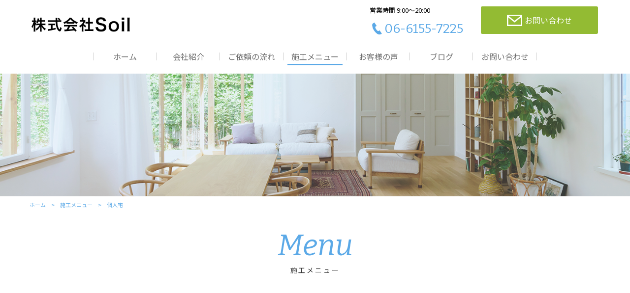

--- FILE ---
content_type: text/html; charset=UTF-8
request_url: https://soil-jp-osaka.com/menu_details/individual/
body_size: 7565
content:
<!DOCTYPE html>
<html dir="ltr" lang="ja">
<head>
<meta charset="UTF-8">
<meta name="viewport" content="width=1240">
<meta name="format-detection" content="telephone=no">


<link rel="icon" href="https://soil-jp-osaka.com/wp-content/themes/064/favicon.png">
<link rel="shortcut icon" href="https://soil-jp-osaka.com/wp-content/themes/064/favicon.png">
<!--[if lt IE 9]>
<script src="https://soil-jp-osaka.com/wp-content/themes/064/js/html5.js"></script>
<script src="https://soil-jp-osaka.com/wp-content/themes/064/js/css3-mediaqueries.js"></script>
<![endif]-->
<link rel="stylesheet" href="https://cdnjs.cloudflare.com/ajax/libs/font-awesome/5.14.0/css/all.min.css">
<link href="https://fonts.googleapis.com/css?family=Bitter:400,400i" rel="stylesheet">
<link href="https://fonts.googleapis.com/css?family=Noto+Sans+JP:400,700&display=swap&subset=japanese" rel="stylesheet">
<link rel="stylesheet" href="https://soil-jp-osaka.com/wp-content/themes/064/css/sanitize.css" type="text/css" media="screen">
<link rel="stylesheet" href="https://soil-jp-osaka.com/wp-content/themes/064/css/hamburgers.css" type="text/css" media="screen">
<link rel="stylesheet" href="https://soil-jp-osaka.com/wp-content/themes/064/css/default.css" type="text/css" media="screen">
<link rel="stylesheet" href="https://soil-jp-osaka.com/wp-content/themes/064/css/icon.css" type="text/css" media="screen">
<link rel="stylesheet" href="https://soil-jp-osaka.com/wp-content/themes/064/style.css" type="text/css" media="screen">
<link rel="stylesheet" href="https://soil-jp-osaka.com/wp-content/themes/064/css/responce.css" type="text/css" media="screen">


		<!-- All in One SEO 4.3.1.1 - aioseo.com -->
		<title>株式会社Soil - 個人宅</title>
		<meta name="robots" content="max-image-preview:large" />
		<meta name="google-site-verification" content="wW92LBG48Ho2xgO48tR59AixO5rgYRExhFnRMIsS5kA" />
		<link rel="canonical" href="https://soil-jp-osaka.com/menu_details/individual/" />
		<meta name="generator" content="All in One SEO (AIOSEO) 4.3.1.1 " />
		<meta property="og:locale" content="ja_JP" />
		<meta property="og:site_name" content="株式会社Soil -" />
		<meta property="og:type" content="article" />
		<meta property="og:title" content="株式会社Soil - 個人宅" />
		<meta property="og:url" content="https://soil-jp-osaka.com/menu_details/individual/" />
		<meta property="article:published_time" content="2017-05-17T06:57:33+00:00" />
		<meta property="article:modified_time" content="2022-09-26T05:30:46+00:00" />
		<meta name="twitter:card" content="summary" />
		<meta name="twitter:title" content="株式会社Soil - 個人宅" />
		<script type="application/ld+json" class="aioseo-schema">
			{"@context":"https:\/\/schema.org","@graph":[{"@type":"BreadcrumbList","@id":"https:\/\/soil-jp-osaka.com\/menu_details\/individual\/#breadcrumblist","itemListElement":[{"@type":"ListItem","@id":"https:\/\/soil-jp-osaka.com\/#listItem","position":1,"item":{"@type":"WebPage","@id":"https:\/\/soil-jp-osaka.com\/","name":"\u30db\u30fc\u30e0","description":"\u682a\u5f0f\u4f1a\u793eSoil\u306f\u3001\u8c4a\u4e2d\u5e02\u3092\u4e2d\u5fc3\u3068\u3059\u308b\u5317\u6442\u30a8\u30ea\u30a2\u3067\u3010\u6b21\u4e16\u4ee3\u5149\u89e6\u5a92\u3011\u306e\u65bd\u5de5\u3092\u884c\u3063\u3066\u304a\u308a\u307e\u3059\u3002\u5149\u89e6\u5a92\u304c\u5149\u306b\u5f53\u305f\u308b\u3053\u3068\u3067\u3001\u6709\u6a5f\u7269\u3084\u7d30\u83cc\u3001\u30a6\u30a4\u30eb\u30b9\u306a\u3069\u3092\u5206\u89e3\u30fb\u7834\u58ca\u3002\u7686\u69d8\u304c\u5b89\u5fc3\u3067\u304d\u308b\u751f\u6d3b\u74b0\u5883\u3092\u63d0\u4f9b\u3057\u307e\u3059\u3002","url":"https:\/\/soil-jp-osaka.com\/"},"nextItem":"https:\/\/soil-jp-osaka.com\/menu_details\/individual\/#listItem"},{"@type":"ListItem","@id":"https:\/\/soil-jp-osaka.com\/menu_details\/individual\/#listItem","position":2,"item":{"@type":"WebPage","@id":"https:\/\/soil-jp-osaka.com\/menu_details\/individual\/","name":"\u500b\u4eba\u5b85","url":"https:\/\/soil-jp-osaka.com\/menu_details\/individual\/"},"previousItem":"https:\/\/soil-jp-osaka.com\/#listItem"}]},{"@type":"Organization","@id":"https:\/\/soil-jp-osaka.com\/#organization","name":"\u682a\u5f0f\u4f1a\u793eSoil","url":"https:\/\/soil-jp-osaka.com\/","contactPoint":{"@type":"ContactPoint","telephone":"+81661557225","contactType":"Sales"}},{"@type":"Person","@id":"https:\/\/soil-jp-osaka.com\/author\/soil\/#author","url":"https:\/\/soil-jp-osaka.com\/author\/soil\/","name":"soil","image":{"@type":"ImageObject","@id":"https:\/\/soil-jp-osaka.com\/menu_details\/individual\/#authorImage","url":"https:\/\/secure.gravatar.com\/avatar\/fae75d763b5c33f7e7d83dc454bbd3b6?s=96&d=mm&r=g","width":96,"height":96,"caption":"soil"}},{"@type":"WebPage","@id":"https:\/\/soil-jp-osaka.com\/menu_details\/individual\/#webpage","url":"https:\/\/soil-jp-osaka.com\/menu_details\/individual\/","name":"\u682a\u5f0f\u4f1a\u793eSoil - \u500b\u4eba\u5b85","inLanguage":"ja","isPartOf":{"@id":"https:\/\/soil-jp-osaka.com\/#website"},"breadcrumb":{"@id":"https:\/\/soil-jp-osaka.com\/menu_details\/individual\/#breadcrumblist"},"author":{"@id":"https:\/\/soil-jp-osaka.com\/author\/soil\/#author"},"creator":{"@id":"https:\/\/soil-jp-osaka.com\/author\/soil\/#author"},"datePublished":"2017-05-17T06:57:33+09:00","dateModified":"2022-09-26T05:30:46+09:00"},{"@type":"WebSite","@id":"https:\/\/soil-jp-osaka.com\/#website","url":"https:\/\/soil-jp-osaka.com\/","name":"\u682a\u5f0f\u4f1a\u793eSoil","inLanguage":"ja","publisher":{"@id":"https:\/\/soil-jp-osaka.com\/#organization"}}]}
		</script>
		<!-- All in One SEO -->

		<!-- This site uses the Google Analytics by MonsterInsights plugin v8.16 - Using Analytics tracking - https://www.monsterinsights.com/ -->
		<!-- Note: MonsterInsights is not currently configured on this site. The site owner needs to authenticate with Google Analytics in the MonsterInsights settings panel. -->
					<!-- No UA code set -->
				<!-- / Google Analytics by MonsterInsights -->
		<link rel='stylesheet' id='wp-block-library-css' href='https://soil-jp-osaka.com/wp-includes/css/dist/block-library/style.min.css?ver=6.2.8' type='text/css' media='all' />
<link rel='stylesheet' id='classic-theme-styles-css' href='https://soil-jp-osaka.com/wp-includes/css/classic-themes.min.css?ver=6.2.8' type='text/css' media='all' />
<style id='global-styles-inline-css' type='text/css'>
body{--wp--preset--color--black: #000000;--wp--preset--color--cyan-bluish-gray: #abb8c3;--wp--preset--color--white: #ffffff;--wp--preset--color--pale-pink: #f78da7;--wp--preset--color--vivid-red: #cf2e2e;--wp--preset--color--luminous-vivid-orange: #ff6900;--wp--preset--color--luminous-vivid-amber: #fcb900;--wp--preset--color--light-green-cyan: #7bdcb5;--wp--preset--color--vivid-green-cyan: #00d084;--wp--preset--color--pale-cyan-blue: #8ed1fc;--wp--preset--color--vivid-cyan-blue: #0693e3;--wp--preset--color--vivid-purple: #9b51e0;--wp--preset--gradient--vivid-cyan-blue-to-vivid-purple: linear-gradient(135deg,rgba(6,147,227,1) 0%,rgb(155,81,224) 100%);--wp--preset--gradient--light-green-cyan-to-vivid-green-cyan: linear-gradient(135deg,rgb(122,220,180) 0%,rgb(0,208,130) 100%);--wp--preset--gradient--luminous-vivid-amber-to-luminous-vivid-orange: linear-gradient(135deg,rgba(252,185,0,1) 0%,rgba(255,105,0,1) 100%);--wp--preset--gradient--luminous-vivid-orange-to-vivid-red: linear-gradient(135deg,rgba(255,105,0,1) 0%,rgb(207,46,46) 100%);--wp--preset--gradient--very-light-gray-to-cyan-bluish-gray: linear-gradient(135deg,rgb(238,238,238) 0%,rgb(169,184,195) 100%);--wp--preset--gradient--cool-to-warm-spectrum: linear-gradient(135deg,rgb(74,234,220) 0%,rgb(151,120,209) 20%,rgb(207,42,186) 40%,rgb(238,44,130) 60%,rgb(251,105,98) 80%,rgb(254,248,76) 100%);--wp--preset--gradient--blush-light-purple: linear-gradient(135deg,rgb(255,206,236) 0%,rgb(152,150,240) 100%);--wp--preset--gradient--blush-bordeaux: linear-gradient(135deg,rgb(254,205,165) 0%,rgb(254,45,45) 50%,rgb(107,0,62) 100%);--wp--preset--gradient--luminous-dusk: linear-gradient(135deg,rgb(255,203,112) 0%,rgb(199,81,192) 50%,rgb(65,88,208) 100%);--wp--preset--gradient--pale-ocean: linear-gradient(135deg,rgb(255,245,203) 0%,rgb(182,227,212) 50%,rgb(51,167,181) 100%);--wp--preset--gradient--electric-grass: linear-gradient(135deg,rgb(202,248,128) 0%,rgb(113,206,126) 100%);--wp--preset--gradient--midnight: linear-gradient(135deg,rgb(2,3,129) 0%,rgb(40,116,252) 100%);--wp--preset--duotone--dark-grayscale: url('#wp-duotone-dark-grayscale');--wp--preset--duotone--grayscale: url('#wp-duotone-grayscale');--wp--preset--duotone--purple-yellow: url('#wp-duotone-purple-yellow');--wp--preset--duotone--blue-red: url('#wp-duotone-blue-red');--wp--preset--duotone--midnight: url('#wp-duotone-midnight');--wp--preset--duotone--magenta-yellow: url('#wp-duotone-magenta-yellow');--wp--preset--duotone--purple-green: url('#wp-duotone-purple-green');--wp--preset--duotone--blue-orange: url('#wp-duotone-blue-orange');--wp--preset--font-size--small: 13px;--wp--preset--font-size--medium: 20px;--wp--preset--font-size--large: 36px;--wp--preset--font-size--x-large: 42px;--wp--preset--spacing--20: 0.44rem;--wp--preset--spacing--30: 0.67rem;--wp--preset--spacing--40: 1rem;--wp--preset--spacing--50: 1.5rem;--wp--preset--spacing--60: 2.25rem;--wp--preset--spacing--70: 3.38rem;--wp--preset--spacing--80: 5.06rem;--wp--preset--shadow--natural: 6px 6px 9px rgba(0, 0, 0, 0.2);--wp--preset--shadow--deep: 12px 12px 50px rgba(0, 0, 0, 0.4);--wp--preset--shadow--sharp: 6px 6px 0px rgba(0, 0, 0, 0.2);--wp--preset--shadow--outlined: 6px 6px 0px -3px rgba(255, 255, 255, 1), 6px 6px rgba(0, 0, 0, 1);--wp--preset--shadow--crisp: 6px 6px 0px rgba(0, 0, 0, 1);}:where(.is-layout-flex){gap: 0.5em;}body .is-layout-flow > .alignleft{float: left;margin-inline-start: 0;margin-inline-end: 2em;}body .is-layout-flow > .alignright{float: right;margin-inline-start: 2em;margin-inline-end: 0;}body .is-layout-flow > .aligncenter{margin-left: auto !important;margin-right: auto !important;}body .is-layout-constrained > .alignleft{float: left;margin-inline-start: 0;margin-inline-end: 2em;}body .is-layout-constrained > .alignright{float: right;margin-inline-start: 2em;margin-inline-end: 0;}body .is-layout-constrained > .aligncenter{margin-left: auto !important;margin-right: auto !important;}body .is-layout-constrained > :where(:not(.alignleft):not(.alignright):not(.alignfull)){max-width: var(--wp--style--global--content-size);margin-left: auto !important;margin-right: auto !important;}body .is-layout-constrained > .alignwide{max-width: var(--wp--style--global--wide-size);}body .is-layout-flex{display: flex;}body .is-layout-flex{flex-wrap: wrap;align-items: center;}body .is-layout-flex > *{margin: 0;}:where(.wp-block-columns.is-layout-flex){gap: 2em;}.has-black-color{color: var(--wp--preset--color--black) !important;}.has-cyan-bluish-gray-color{color: var(--wp--preset--color--cyan-bluish-gray) !important;}.has-white-color{color: var(--wp--preset--color--white) !important;}.has-pale-pink-color{color: var(--wp--preset--color--pale-pink) !important;}.has-vivid-red-color{color: var(--wp--preset--color--vivid-red) !important;}.has-luminous-vivid-orange-color{color: var(--wp--preset--color--luminous-vivid-orange) !important;}.has-luminous-vivid-amber-color{color: var(--wp--preset--color--luminous-vivid-amber) !important;}.has-light-green-cyan-color{color: var(--wp--preset--color--light-green-cyan) !important;}.has-vivid-green-cyan-color{color: var(--wp--preset--color--vivid-green-cyan) !important;}.has-pale-cyan-blue-color{color: var(--wp--preset--color--pale-cyan-blue) !important;}.has-vivid-cyan-blue-color{color: var(--wp--preset--color--vivid-cyan-blue) !important;}.has-vivid-purple-color{color: var(--wp--preset--color--vivid-purple) !important;}.has-black-background-color{background-color: var(--wp--preset--color--black) !important;}.has-cyan-bluish-gray-background-color{background-color: var(--wp--preset--color--cyan-bluish-gray) !important;}.has-white-background-color{background-color: var(--wp--preset--color--white) !important;}.has-pale-pink-background-color{background-color: var(--wp--preset--color--pale-pink) !important;}.has-vivid-red-background-color{background-color: var(--wp--preset--color--vivid-red) !important;}.has-luminous-vivid-orange-background-color{background-color: var(--wp--preset--color--luminous-vivid-orange) !important;}.has-luminous-vivid-amber-background-color{background-color: var(--wp--preset--color--luminous-vivid-amber) !important;}.has-light-green-cyan-background-color{background-color: var(--wp--preset--color--light-green-cyan) !important;}.has-vivid-green-cyan-background-color{background-color: var(--wp--preset--color--vivid-green-cyan) !important;}.has-pale-cyan-blue-background-color{background-color: var(--wp--preset--color--pale-cyan-blue) !important;}.has-vivid-cyan-blue-background-color{background-color: var(--wp--preset--color--vivid-cyan-blue) !important;}.has-vivid-purple-background-color{background-color: var(--wp--preset--color--vivid-purple) !important;}.has-black-border-color{border-color: var(--wp--preset--color--black) !important;}.has-cyan-bluish-gray-border-color{border-color: var(--wp--preset--color--cyan-bluish-gray) !important;}.has-white-border-color{border-color: var(--wp--preset--color--white) !important;}.has-pale-pink-border-color{border-color: var(--wp--preset--color--pale-pink) !important;}.has-vivid-red-border-color{border-color: var(--wp--preset--color--vivid-red) !important;}.has-luminous-vivid-orange-border-color{border-color: var(--wp--preset--color--luminous-vivid-orange) !important;}.has-luminous-vivid-amber-border-color{border-color: var(--wp--preset--color--luminous-vivid-amber) !important;}.has-light-green-cyan-border-color{border-color: var(--wp--preset--color--light-green-cyan) !important;}.has-vivid-green-cyan-border-color{border-color: var(--wp--preset--color--vivid-green-cyan) !important;}.has-pale-cyan-blue-border-color{border-color: var(--wp--preset--color--pale-cyan-blue) !important;}.has-vivid-cyan-blue-border-color{border-color: var(--wp--preset--color--vivid-cyan-blue) !important;}.has-vivid-purple-border-color{border-color: var(--wp--preset--color--vivid-purple) !important;}.has-vivid-cyan-blue-to-vivid-purple-gradient-background{background: var(--wp--preset--gradient--vivid-cyan-blue-to-vivid-purple) !important;}.has-light-green-cyan-to-vivid-green-cyan-gradient-background{background: var(--wp--preset--gradient--light-green-cyan-to-vivid-green-cyan) !important;}.has-luminous-vivid-amber-to-luminous-vivid-orange-gradient-background{background: var(--wp--preset--gradient--luminous-vivid-amber-to-luminous-vivid-orange) !important;}.has-luminous-vivid-orange-to-vivid-red-gradient-background{background: var(--wp--preset--gradient--luminous-vivid-orange-to-vivid-red) !important;}.has-very-light-gray-to-cyan-bluish-gray-gradient-background{background: var(--wp--preset--gradient--very-light-gray-to-cyan-bluish-gray) !important;}.has-cool-to-warm-spectrum-gradient-background{background: var(--wp--preset--gradient--cool-to-warm-spectrum) !important;}.has-blush-light-purple-gradient-background{background: var(--wp--preset--gradient--blush-light-purple) !important;}.has-blush-bordeaux-gradient-background{background: var(--wp--preset--gradient--blush-bordeaux) !important;}.has-luminous-dusk-gradient-background{background: var(--wp--preset--gradient--luminous-dusk) !important;}.has-pale-ocean-gradient-background{background: var(--wp--preset--gradient--pale-ocean) !important;}.has-electric-grass-gradient-background{background: var(--wp--preset--gradient--electric-grass) !important;}.has-midnight-gradient-background{background: var(--wp--preset--gradient--midnight) !important;}.has-small-font-size{font-size: var(--wp--preset--font-size--small) !important;}.has-medium-font-size{font-size: var(--wp--preset--font-size--medium) !important;}.has-large-font-size{font-size: var(--wp--preset--font-size--large) !important;}.has-x-large-font-size{font-size: var(--wp--preset--font-size--x-large) !important;}
.wp-block-navigation a:where(:not(.wp-element-button)){color: inherit;}
:where(.wp-block-columns.is-layout-flex){gap: 2em;}
.wp-block-pullquote{font-size: 1.5em;line-height: 1.6;}
</style>
<link rel="https://api.w.org/" href="https://soil-jp-osaka.com/wp-json/" /><link rel="alternate" type="application/json+oembed" href="https://soil-jp-osaka.com/wp-json/oembed/1.0/embed?url=https%3A%2F%2Fsoil-jp-osaka.com%2Fmenu_details%2Findividual%2F" />
<link rel="alternate" type="text/xml+oembed" href="https://soil-jp-osaka.com/wp-json/oembed/1.0/embed?url=https%3A%2F%2Fsoil-jp-osaka.com%2Fmenu_details%2Findividual%2F&#038;format=xml" />
<style>

</style><!-- Global site tag (gtag.js) - Google Analytics -->
<script async src="https://www.googletagmanager.com/gtag/js?id=G-VE90Q72TSW"></script>
<script>
  window.dataLayer = window.dataLayer || [];
  function gtag(){dataLayer.push(arguments);}
  gtag('js', new Date());

  gtag('config', 'G-VE90Q72TSW');
  gtag('config', 'UA-227433540-38');
</script>
</head>
<body>
<header>
	<div id="topmenu">
		<div id="menu_bar">
			<div class="menu_box f_box f_h_sb">
				<h1 class="f_box f_cc"><a href="https://soil-jp-osaka.com/" class="logo trans"><img src="https://soil-jp-osaka.com/wp-content/themes/064/img/logo.png" height="30" alt="株式会社Soil"/></a></h1>
				<a href="tel: 06-6155-7225" class="tel f_box f_center f_h_center sp"><i class="mobile"></i></a>
				<div class="toggle tc  f_box f_cc">
					<button class="hamburger hamburger_spin" type="button" id="toggle" aria-label="Menu">
						<span class="hamburger-box">
							<span class="hamburger-inner"></span>
						</span>
					</button>
				</div>
			</div>
			<div class="headertopbox f_box f_h_sb f_center">
				<h1 class="logo pc"><a href="https://soil-jp-osaka.com/"><img src="https://soil-jp-osaka.com/wp-content/themes/064/img/logo.png" alt="株式会社Soil" /></a></h1>
				<div class="ctabox f_box f_h_sb ">
	<div class="tel  col w50">
		<div class="col">
			<a href="tel: 06-6155-7225"  class="f_box f_cc">
				<div class="tc f_box f_column">
					<p class="f_box"><span class="header">営業時間 9:00～20:00</span><span class="ctatxt">お電話でのお問い合わせ</span></p>
					<h3 class="f_box f_center f_h_center gftype1"><i class="mobile"></i>06-6155-7225</h3>
				</div><!--tc-->
			</a>
		</div><!--col-->
	</div><!--tel-->

	<div class="web col w50">
		<div class="col">
			<a href="https://soil-jp-osaka.com/contact">
				<p class="f_box"><span class="ctatxt">ご相談・お問い合わせ</span></p>
				<div class="btn_cta f_box f_center f_h_center"><i class="mail"></i>お問い合わせ</div>
			</a>
		</div><!--col-->
	</div><!--web-->
</div><!--ctabox-->			</div>

<nav class="menu">
<ul id="normal" class="dropmenu f_box f_h_center">
	<li class="hover_c"><a class="" href="https://soil-jp-osaka.com/">ホーム</a></li>
	<li class="hover_c"><a class="" href="https://soil-jp-osaka.com/about">会社紹介</a></li>
	<li class="hover_c"><a class="" href="https://soil-jp-osaka.com/flow">ご依頼の流れ</a></li>
	<li class="hover_c"><a class="active" href="https://soil-jp-osaka.com/menu">施工メニュー</a></li>
	<li class="hover_c"><a class="" href="https://soil-jp-osaka.com/voice">お客様の声</a></li>
	<li class="hover_c"><a class="" href="https://soil-jp-osaka.com/blog">ブログ</a></li>
	<li class="hover_c"><a class="" href="https://soil-jp-osaka.com/contact">お問い合わせ</a></li>
</ul>
</nav>
</div><!--menu_bar-->
</div><!--topmenu-->

</header>
<main>
<section id="contents" class="scrollup" style="background:url(https://soil-jp-osaka.com/wp-content/themes/064/img/menu/menu_mainvisual.png) center center / cover no-repeat;">
</section>
<section class="about scrollup">
	<div class="article scrollup">
		<nav id="bread">
			<ol class="f_box f_center">
				<li class="f_box"><a href="https://soil-jp-osaka.com/">ホーム</a></li>
				<li class="f_box"><a href="https://soil-jp-osaka.com/menu/">施工メニュー</a></li>
				<li>個人宅</li>
			</ol>
		</nav>
	</div>
	<div class="article blankm2 tc ">
		<h2 class="kvtitle"><span class="gf">Menu</span>施工メニュー</h2>
	</div>
</section>

<section class="scrollup blankpb background">
	<article class="sub menu_details_top">
		<div>
			<div class="f_box blank">
				<div class="menuimgbox col w50 scrollup scrollSlide">
					<figure class="lead">
												<img src="https://soil-jp-osaka.com/wp-content/uploads/2017/05/wp_menu_1_01.jpg" alt="" />
											</figure>
				</div>
				<ul class="menutextbox col w50 scrollup scrollSlide">
										<li>個人宅</li>
															<li><p>一般の個人様のご自宅へ光触媒を施工いたします。お客様ご自身はもちろん、ご家族様が菌やウイルスのリスクに負けない環境をつくりだしませんか？</p>
</li>
																			</ul>
			</div>
		</div>
	</article>
	
		<article class="sub blankpb menu_img">
		<div id="lightgallery" class="f_box f_wrap">
							<a href="https://soil-jp-osaka.com/wp-content/uploads/2017/05/wp_menu_1_02.jpg" class="scrollup ">
					<img width="750" height="490" src="https://soil-jp-osaka.com/wp-content/uploads/2017/05/wp_menu_1_02.jpg" class="attachment-large size-large" alt="" decoding="async" loading="lazy"   />					<p>施工風景（1）</p>
				</a>
							<a href="https://soil-jp-osaka.com/wp-content/uploads/2017/05/wp_menu_1_03.jpg" class="scrollup ">
					<img width="750" height="490" src="https://soil-jp-osaka.com/wp-content/uploads/2017/05/wp_menu_1_03.jpg" class="attachment-large size-large" alt="" decoding="async" loading="lazy"   />					<p>施工風景（2）</p>
				</a>
							<a href="https://soil-jp-osaka.com/wp-content/uploads/2017/05/wp_menu_1_04.jpg" class="scrollup ">
					<img width="750" height="490" src="https://soil-jp-osaka.com/wp-content/uploads/2017/05/wp_menu_1_04.jpg" class="attachment-large size-large" alt="" decoding="async" loading="lazy"   />					<p>施工風景（3）</p>
				</a>
							<a href="https://soil-jp-osaka.com/wp-content/uploads/2017/05/wp_menu_1_05.jpg" class="scrollup ">
					<img width="750" height="490" src="https://soil-jp-osaka.com/wp-content/uploads/2017/05/wp_menu_1_05.jpg" class="attachment-large size-large" alt="" decoding="async" loading="lazy"   />					<p>施工風景（4）</p>
				</a>
					</div>
			</article>
		
		<article class="menuprice sub blank"><!-- 白い枠 -->
			<div class="menu_details_title scrollup">プラン</div>
				<ul class="recomend">
						<li>
				<h4>ワンルームタイプ</h4>				<div class="featureText"><p>ワンルームタイプの賃貸物件、ご指定いただいた1部屋のみを対象としたメニューです。<br />
「子ども部屋だけでも施工したい！」など、お客様のニーズに沿って進めてまいります。</p>
<p><span style="font-weight: bold;">【価格】</span><br />
2,000円／1㎡あたり</p>
<p>※施工範囲は床面積30㎡までとなります。</p>
</div>			</li>
						<li>
				<h4>1K～2Kタイプ</h4>				<div class="featureText"><p>アパートやマンションなどがメインになります。<br />
キッチンは生活には欠かせない場所。光触媒を施工して、菌やウイルスなどを恐れず、楽しく食事しましょう。</p>
<p><span style="font-weight: bold;">【価格】</span><br />
1,900円／1㎡あたり</p>
<p>※一般的な1K～2Kの床面積は、31～50㎡です。</p>
</div>			</li>
						<li>
				<h4>2DK～2LDKタイプ</h4>				<div class="featureText"><p>一人暮らしの方はもちろん、ご夫婦で住まれることも多い2DK～2LDKタイプへ施工いたします。<br />
ご自身や同居者様の健康のためにも、ぜひ光触媒をご検討ください。</p>
<p><span style="font-weight: bold;">【価格】</span><br />
1,800円／1㎡あたり</p>
<p>※一般的な2DK～2LDKの床面積は51～70㎡です。</p>
</div>			</li>
						<li>
				<h4>3DK～3LDKタイプ</h4>				<div class="featureText"><p>マンションや戸建て住宅など、3DK～3LDKタイプに施工いたします。<br />
部屋数が増えるほど料金もお得になりますので、一度に複数のお部屋をご依頼いただくのがおすすめです。</p>
<p><span style="font-weight: bold;">【価格】</span><br />
1,700円／1㎡あたり</p>
<p>※一般的な3DK～3LDKの床面積は71～90㎡です。</p>
</div>			</li>
						<li>
				<h4>3LDK超タイプ</h4>				<div class="featureText"><p>3LDK以上の物件へ施工するメニューです。<br />
施工範囲は総床面積が「91㎡以上」ある物件が対象となりますので、ご依頼の際はあらかじめご注意ください。</p>
<p><span style="font-weight: bold;">【価格】</span><br />
1,500円／1㎡あたり</p>
<p>※施工範囲は床面積91㎡以上となります。</p>
</div>			</li>
						<li>
								<div class="featureText"><p>※料金はすべて税込表記です。<br />
※面積はすべて床面積といたします。</p>
</div>			</li>
					</ul>
				</article>
	
	<div class="article sub tc blank">
		<a href="https://soil-jp-osaka.com/menu" class="btn">一覧へ戻る</a>
	</div>

</section>

<link type="text/css" rel="stylesheet" href="https://soil-jp-osaka.com/wp-content/themes/064/css/lightgallery.css" />
<script src="https://soil-jp-osaka.com/wp-content/themes/064/js/lightgallery.min.js"></script>

<!-- lightgallery plugins -->
<script src="https://soil-jp-osaka.com/wp-content/themes/064/js/lg-thumbnail.min.js"></script>
<script src="https://soil-jp-osaka.com/wp-content/themes/064/js/lg-fullscreen.min.js"></script>
<script>
  lightGallery(document.getElementById('lightgallery')); 
</script>

<p><a href="#toTop" class="toTop"><img src="https://soil-jp-osaka.com/wp-content/themes/064/img/backtotop.png"  alt=""/></a></p>
	<section class="cta scrollup scrollSlide footerSection">
		<div class="article tc ">
			<h2 class="title"><span class="gf">Contact</span>まずはご相談ください</h2>
		</div>

		<div class="ctabox f_box f_h_sb ">
	<div class="tel  col w50">
		<div class="col">
			<a href="tel: 06-6155-7225"  class="f_box f_cc">
				<div class="tc f_box f_column">
					<p class="f_box"><span class="header">営業時間 9:00～20:00</span><span class="ctatxt">お電話でのお問い合わせ</span></p>
					<h3 class="f_box f_center f_h_center gftype1"><i class="mobile"></i>06-6155-7225</h3>
				</div><!--tc-->
			</a>
		</div><!--col-->
	</div><!--tel-->

	<div class="web col w50">
		<div class="col">
			<a href="https://soil-jp-osaka.com/contact">
				<p class="f_box"><span class="ctatxt">ご相談・お問い合わせ</span></p>
				<div class="btn_cta f_box f_center f_h_center"><i class="mail"></i>お問い合わせ</div>
			</a>
		</div><!--col-->
	</div><!--web-->
</div><!--ctabox-->
	</section>

	<section>
		<div class="article sub tc blankm2 f_box f_h_sb f_center">
			<p class="tc footerlogo"><img src="https://soil-jp-osaka.com/wp-content/themes/064/img/logo.png" alt="株式会社Soil" /></p>
				<address class="tl">〒561-0871　<br />大阪府豊中市東寺内町5-16</address><!--tl-->

				<div class="sns_icon">
										<a href="https://www.instagram.com/soil_jp?utm_source=qr" target="blank"><img src="https://soil-jp-osaka.com/wp-content/themes/064/img/sns/instagram.png" alt="Instagram" /></a>
<!-- Youtube
					<a href="https://www.youtube.com/" target="blank"><img src="https://soil-jp-osaka.com/wp-content/themes/064/img/sns/youtube.png" alt="YouTube" /></a>
-->
				</div><!--social-->
		</div>
	</section>
</main>
<footer><p class="copy">&copy; 2022 株式会社 Soil</p></footer>

<script type="text/javascript">
<!--
	var path = 'https://soil-jp-osaka.com/wp-content/themes/064';
-->
</script>
<script src="https://soil-jp-osaka.com/wp-content/themes/064/js/jquery.min.js"></script>
<script type="text/javascript" src="https://soil-jp-osaka.com/wp-content/themes/064/js/script.js"></script>

<script src="https://soil-jp-osaka.com/wp-content/themes/064/js/smooth-scroll.js"></script>
<script>
var scroll = new SmoothScroll('a[href*="#"], [data-scroll]',{speed: 800,speedAsDuration: true,ignore:'.inline,.noScrl',offset: 150});
$(window).on("load", function () {
  //-----------------------------
  // アンカーつき遷移時の処理
  //-----------------------------
  var loadscroll = new SmoothScroll();
  var hrefHash = location.hash;
  if (hrefHash !== "" && hrefHash !== "#toTop" && document.getElementById(hrefHash.replace("#", "")) != null) {
    anchor = document.querySelector(hrefHash);
    var options = { speed: 50, speedAsDuration: true, offset: 150 };
    loadscroll.animateScroll(anchor, 0, options);
  }
});
</script>

</body>
</html>


--- FILE ---
content_type: text/css
request_url: https://soil-jp-osaka.com/wp-content/themes/064/style.css
body_size: 11840
content:
@charset "utf-8";
/*
Theme Name: リフォーム
Theme URI: http://wordpress.org/
Description: リフォーム
Author: リフォーム
Version: 1.0
License: GNU General Public License
License URI: license.txt
Tags: Dentist
*/

:root {
	color:#6c6c6c;
}
input::-webkit-input-placeholder,
input::-moz-placeholder,
input::-ms-input-placeholder {
	color: #aaa;
}
input:-ms-input-placeholder {
	color: #aaa;
}
* {
	margin:0;
	padding: 0;
	outline:none;
	-webkit-tap-highlight-color: rgba(255,255,255,0.5);
}
img {
	-webkit-tap-highlight-color: transparent;
}
html,body{
    width: 100%;
    overflow-x:hidden;
}
body {
	font-family: 'Noto Sans JP', '游ゴシック体', 'Yu Gothic', 'メイリオ', 'Meiryo', 'ヒラギノ角ゴシック Pro', 'Hiragino Kaku Gothic Pro',  'Osaka', 'ＭＳ Ｐゴシック', 'MS PGothic', 'sans-serif';
	line-height: 160%;
	font-size:16px;
}
.min {
	font-family:"Times New Roman", "游明朝", YuMincho, "ヒラギノ明朝 ProN W3", "Hiragino Mincho ProN", "HG明朝E", "ＭＳ Ｐ明朝", "ＭＳ 明朝", serif;
}
.got {
	font-family: '游ゴシック体', 'Yu Gothic', 'メイリオ', 'Meiryo', 'ヒラギノ角ゴシック Pro', 'Hiragino Kaku Gothic Pro', 'メイリオ', 'Meiryo', 'Osaka', 'ＭＳ Ｐゴシック', 'MS PGothic', 'sans-serif';
}
.gf {
	font-family: 'Bitter', "Times New Roman", "游明朝", YuMincho, "ヒラギノ明朝 ProN W3", "Hiragino Mincho ProN", "HG明朝E", "ＭＳ Ｐ明朝", "ＭＳ 明朝", serif;
	font-style: italic;
	letter-spacing:0em;
}
.gftype1 {
	font-family: 'Bitter', "Times New Roman", "游明朝", YuMincho, "ヒラギノ明朝 ProN W3", "Hiragino Mincho ProN", "HG明朝E", "ＭＳ Ｐ明朝", "ＭＳ 明朝", serif;
	letter-spacing:0em;
}
.jpt{
	letter-spacing:0em;
}
::selection {
  background-color: #5ba9e7;
  color: #fff;
}
::-moz-selection {
  background-color: #5ba9e7;
  color: #fff;
}
.hover_o:hover {
	opacity: 0.7;
}
.background{
	background:#e1f2ff;
}
.background2{
	background:#eaeaea;
}

/*****************************************************************************
icon
*****************************************************************************/
.social {
	padding:0 1em;
	width:150px;
}
.social a{
	color:#ffffff;
}
.social img {
	width:35px;
}
/*****************************************************************************
common
*****************************************************************************/
a {
	text-decoration: none;
	color:inherit;
	cursor:pointer;
}
li {
	list-style: none;
}
h1,h2,h3{
	position:relative;
	text-align:center;
	font-weight:normal;
	line-height:150%;
	margin:0;
	letter-spacing:0.1em;
}
hr {
	border:none;
	border-top:1px solid #dedede;
}
address {
	font-size:14px;
	font-style:normal;
	line-height:150%;
	padding: 1em 1em 1em 5em;
	max-width: 500px;
	width: 100%;
}
address div {
	margin-top:1em;
	color:#383838;
	line-height:100%;
}
.stress {
	color:#cfa972;
}
.shadow{
	box-shadow:0px 1px 1px 1px rgba(30,30,30,0.2);
}
.white {
	color:#ffffff;
}
.bg_gray{
	background-color: #e1f2ff;
}
.bg_center{
	background-color: #e1f2ff;
}
.bg_w{
	background-color: #fff;
	padding: 30px;
	margin-bottom: 2em;
}
.col {
	width:100%;
	height:auto;
}
.w50s{
	width: calc(50% - 1em);
}
.bold {
	font-weight: bold;
}
.tc {
	text-align:center;
}
.tl {
	text-align:left;
}
.tr {
	text-align:right;
}
.ib {
	display:inline-block;
}
.f_cc {
	display:-webkit-box;
	display:-ms-flexbox;
	display: -webkit-flex;
	display:flex;
	-webkit-box-pack: justify;
	-ms-flex-pack: justify;
	-webkit-justify-content: center;
	justify-content: center;
	-webkit-align-items: center;
	-ms-flex-align: center;
	align-items: center;
}
.none {
	display:none;
}
.f_box {
	display:-webkit-box;
	display:-ms-flexbox;
	display: -webkit-flex;
	display:flex;
}
.d-border {
	border-bottom:3px double #c9c9c9;
}
.lh100 {
	line-height:100%;
}
.mr1 {
	margin-right:1em;
}
.mr2 {
	margin-right:2em;
}
.mb1 {
	margin-bottom:1em;
}
.mb2 {
	margin-bottom:2em;
}
.mt1 {
	margin-top:1em;
}
.ma {
	margin-left:auto;
	margin-right:auto;
}
span.tri {
	display:block;
	-webkit-transform:scale(0.6) rotate(90deg);
			transform:scale(0.6) rotate(90deg);
}
/*****************************************************************************
button gimic
*****************************************************************************/
.btn {
	background: #5ba9e7;
	border-radius: 5px;
  font-size: 1.5rem;
  margin-top: 10px;
  padding: 10px 50px;
  position: relative;
  text-align: center;
  color: #fff;
	display: inline-block;
	text-decoration: none;
}
.btn label {
	cursor: pointer;
}
.btn.type2{
	border: none;
}
.btn.type3{
	width: 210px;
	height: 37px;
	text-align: center;
	padding: 8px 0;
	background: #cbc04c;
	color: #fff;
	border: none;
}
.btn.type3:after{
	content: '';
}
.btn.type4{
	width: 220px;
}
.btn.blog{
	margin-top: 0px;
  width: 200px;
  height: 44px
}
.btn_cta {
    background-color: #93bb33;
    color: #fff;
    font-size: 16px;
    border-radius: 3px;
    height: 3.5em;
    width: 95%;
    margin: 0 auto;
}

.btn_cta:hover{
	opacity: 0.7;
}
.btn.contact {
	font-weight:bold;
	height:40px;
	background:#ffffff;
	color:#62523e;
	border-radius:2em;
	text-align:center;
	margin-bottom:1em;
}
.btn.contact.tel {
	font-size:20px;
	font-size:2.0rem;
}

.toTop {
	position:fixed;
	width: 40px;
	height: 40px;
	background: #999999;
	z-index:99;
	color:#ffffff;
	text-align:center;
	right: 20px;
	bottom: 20px;
	font-size: 10px;
	font-size: 1.0rem;
	line-height: 12px;
	z-index: 99999999999999;
	padding: 13px 0;
	display: none;
	-webkit-transition: all 0.3s ease-in-out;
	transition: all 0.3s ease-in-out;
}
.toTop.active{
	position: fixed;
	display: block;
	width: 40px;
	height: 40px;
	right: 20px;
	bottom: 20px;
	font-size: 10px;
	font-size: 1.0rem;
	line-height: 12px;
	z-index: 99999999999999;
}

/*****************************************************************************
	logo
*****************************************************************************/
.logo img {
	max-width:300px;
	height: auto;
}
.footerlogo img{
	max-width:300px;
	height: auto;
}
#menu_bar .logo {
	-webkit-transition: all 0.3s ease-in-out;
	transition: all 0.3s ease-in-out;
	display:block;
	line-height: 0;
}
#menu_bar .logo a{
	padding: 0;
}
#menu_bar.active .logo {
	display:block;
}
/*****************************************************************************
	Header
*****************************************************************************/
header {
	width:100%;
	-webkit-transition: all 0.3s ease-in-out;
	transition: all 0.3s ease-in-out;
}

header.home{
	height: auto;
	min-height: auto;
	position: relative;
}
header .headertopbox{
	height: 100px;
	padding: 0 1em;
}
/*****************************************************************************
	Navigation
*****************************************************************************/
#menu_bar {
	font-size:24px;
	font-size:2.4rem;
	-webkit-transition: all 0.3s ease-in-out;
	transition: all 0.3s ease-in-out;
	width:100%;
	background:#ffffff;
	z-index:100;
	height:86px;
	padding: 0px;
	line-height: 16px;
}
.menu_box{
	display: none !important;
}
#menu_bar .menu{
	display: -webkit-box;
	display: -ms-flexbox;
	display: -webkit-flex;
	display: flex;
	-webkit-box-pack: justify;
	-ms-flex-pack: justify;
	-webkit-justify-content: space-between;
	justify-content: space-between;
}
#menu_footer_bar {
	font-size:24px;
	font-size:2.4rem;
	-webkit-transition: all 0.3s ease-in-out;
	transition: all 0.3s ease-in-out;
	width:100%;
	background:#ffffff;
	z-index:100;
	height:86px;
	padding: 20px 0 0;
	line-height: 16px;
}
ul.dropmenu {
	width:100%;
	height:100%;
}
ul.dropmenu li {
	width:auto;
	flex:1;
	text-align:center;
	display: flex;
	-webkit-box-pack: justify;
	-ms-flex-pack: justify;
	-webkit-justify-content: space-between;
	justify-content: space-between;
	-webkit-align-items: center;
	-ms-flex-align: center;
	align-items: center;
}
ul.dropmenu li:after {
	display: block;
	content: "";
	width: 1px;
	height: 16px;
	background-color: #ccc;
}
ul.dropmenu li:before {
	display: block;
	content: "";
	width: 1px;
	height: 16px;
	background-color: transparent;
}
ul.dropmenu li:first-child:before {
	display: block;
	content: "";
	width: 1px;
	height: 16px;
	background-color: #ccc;
}
ul.dropmenu li a{
	font-size: 16px;
	padding: 0 0.5em;
	display:inline-block;
	position: relative;
}
ul.dropmenu li a.active:after {
	display: block;
	content: "";
	width: 100%;
	height: 3px;
	background-color: #5ba9e7;
	position: absolute;
	left: 0;
	bottom: -10px;
}
#menu_bar{
	max-width: 1200px;
	height:150px;
	padding: 0;
	line-height: 16px;
	margin: 0 auto;
	width:100% !important;
}
#topmenu{
	position: fixed;
	top:0;
	left:0;
	width: 100%;
	height: 150px;
	background:#ffffff;
	z-index: 99999999999;
}
@media screen and (min-width: 769px){
	nav {
	    max-width: 900px;
	    min-width:0;
	    height: 30px;
	    margin: 0 auto;
	}
	nav a {
	    display: inline-block;
	    width: auto;
	    padding: 0px 0px 0;
	    text-align: center;
	    position: relative;
	}
}
/*****************************************************************************
	Key Visual
*****************************************************************************/
.kvtxt{
	color: #fff;
	font-size: 42px;
	z-index: 2000;
	position: absolute;
	bottom: 20%;
}
.kvtxt p{
	background: #5ba9e7;
	display: block;
	height: auto;
	margin-bottom: 20px;
	padding: 5px 15px;
	line-height:1.1;
}
.kvcontrol{
	width: 1300px;
	margin-right: auto;
	margin-left: auto;
}
#menu_bar{
	z-index: 9999999;
}



.mask {
  width: 100%;
  height: 100%;
  position: absolute;
  top: 0;
  left: 0;
  overflow: hidden;
}
.box {
  content: "";
  background-color: #fff;
  height: 100%;
  width: 100%;
  margin-left: -100%;
  position: absolute;
}
/*******************************************************************************
	メインビジュアル（mainVisual）
*******************************************************************************/
#mainVis {
  background: #fff;
  height: calc(100vh - 150px);
  width: 100%;
  position: relative;
  margin-top: 150px;
}

/* スライダー
---------------------------------------*/
#mainVisImg {
  height: calc(100vh - 220px);
  width: 100%;
  overflow: hidden;
  position: relative;
}
.slide {
  height: calc(100vh - 220px);
  width: 100%;
  overflow: hidden;
  opacity: 0;
  position: absolute;
  top: 0;
  left: 0;
  z-index: 1;
  -moz-animation: slide_first 0.1s ease 0.76s 1;
  -ms-animation: slide_first 0.1s ease 0.76s 1;
  -webkit-animation: slide_first 0.1s ease 0.76s 1;
  animation: slide_first 0.1s ease 0.76s 1;
  -moz-animation-fill-mode: forwards;
  -ms-animation-fill-mode: forwards;
  -webkit-animation-fill-mode: forwards;
  animation-fill-mode: forwards;
}
@media screen and (max-width:769px){
	#mainVis {
	  height: 227px;
	}
	#mainVisImg {
	  height: 227px;
	}	
	.slide {
	  height: 227px;
	}	
	#mainVisImg > .mask > .box {
	  height: 227px;
	}
}
.slide img {
  display: block;
  position: absolute;
}
.slide_first {
  z-index: 100;
}
.slide_off {
  position: absolute;
  right: 0;
  width: 0;
  transition: width 0.5s ease;
  z-index: 1000;
}
.slide_on {
  position: absolute;
  z-index: 10;
}
@-moz-keyframes slide_first {
	0% {
		opacity: 0;
	}
	100% {
		opacity: 1;
	}
}
@-ms-keyframes slide_first {
	0% {
		opacity: 0;
	}
	100% {
		opacity: 1;
	}
}
@-webkit-keyframes slide_first {
	0% {
		opacity: 0;
	}
	100% {
		opacity: 1;
	}
}
@keyframes slide_first {
	0% {
		opacity: 0;
	}
	100% {
		opacity: 1;
	}
}
#mainVisImg > .mask > .box {
  height: calc(100vh - 220px);
  position: absolute;
  z-index: 10000;
  background-color: #5ba9e7 !important;
  -moz-animation:    box 1.5s ease 0s 1;
  -ms-animation:     box 1.5s ease 0s 1;
  -webkit-animation: box 1.5s ease 0s 1;
  animation:         box 1.5s ease 0s 1;
  -moz-animation-fill-mode: forwards;
  -ms-animation-fill-mode: forwards;
  -webkit-animation-fill-mode: forwards;
  animation-fill-mode: forwards;
}
.kvtxt {
  position: absolute;
  left: 140px;
  margin-top: -3vh;
  z-index: 2000;
  overflow: hidden;
}
.kvtxt .kvtxt_p {
  height: auto;
 }
.kvtxt .mask .box {
	background-color: #5ba9e7;
	height: 132px;
	-moz-animation:    box 1s ease 1s 1;
	-ms-animation:     box 1s ease 1s 1;
	-webkit-animation: box 1s ease 1s 1;
	animation:         box 1s ease 1s 1;
	-moz-animation-fill-mode: forwards;
	-ms-animation-fill-mode: forwards;
	-webkit-animation-fill-mode: forwards;
	animation-fill-mode: forwards;
}
.kvtxt .kvtxt_p {
  opacity: 0;
  -moz-animation:    img 0.1s ease 1.5s 1;
  -ms-animation:     img 0.1s ease 1.5s 1;
  -webkit-animation: img 0.1s ease 1.5s 1;
  animation:         img 0.1s ease 1.5s 1;
  -moz-animation-fill-mode: forwards;
  -ms-animation-fill-mode: forwards;
  -webkit-animation-fill-mode: forwards;
  animation-fill-mode: forwards;
}
.mainVisNavbox{
	background-color: #5ba9e7;
}
.mainVisNav {
  line-height: 70px;
  height: 70px;
  width: 0;
  overflow: hidden;
}
.mainVisNav_active {
	background: #fff;
  transition-delay: 2s;
  transition-duration: 0.5s;
  width: 100%;
}
#mainVisNum {
  float: left;
  margin-left: 25px;
}
#mainVisNum > li {
  float: left;
  margin-right: 10px;
  color: #000;
  font-weight: 100;
  font-size: 12px;
}
#mainVisArrow {
  position: absolute;
/*   bottom: 17.5px; */
  bottom: -50px;
  right: 95px;
}
#mainVisR,#mainVisL {
  float: right;
  display: block;
  cursor: pointer;
}
#mainVisL {
  margin-right: -1px;
}
#mainVisArrow {
  height: 35px;
  overflow: hidden;
  z-index: 9999;
}
/*
.topMainLine {
  background: #fff;
  height: 0;
  width: 1px;
  margin: 10px 0 0 50%;
}

.topMainLine_active {
  height: 15vh;
  transition-delay: 3s;
  transition-duration: 0.5s;
}

.topMainTxtWap {
  line-height: 14px;
  margin-left: 28px;
  overflow: hidden;
  height: 215px;
  width: 14px;
}

.topMainTxt {
  margin-left: -14px;
}

.topMainTxt_active {
  margin-left: 0;
  transition-delay: 3.5s;
  transition-duration: 0.5s;
}
*/

.mainVisRL {
  height: 35px;
  margin-top: 35px;
  overflow: hidden;
  transition-delay: 2.5s;
}
.mainVisRL img{
	margin: 0 20px;
}
.mainVisRL_active {
  margin-top: 0;
  transition-duration: 0.5s;
}


/*******************************************************************************
	CSS3アニメーション（主に共通で使っているもの）
*******************************************************************************/
/* 横移動のアニメーション
----------------------------------------*/
@-webkit-keyframes box {
	0% {
		margin-left: -100%;
	}
	50% {
		margin-left: 0%;
	}
	55% {
		margin-left: 0%;
	}
	100% {
		margin-left: 100%;
	}
}
@keyframes box {
	0% {
		margin-left: -100%;
	}
	50% {
		margin-left: 0%;
	}
	55% {
		margin-left: 0%;
	}
	100% {
		margin-left: 100%;
	}
}

@-moz-keyframes img {
	0% {
		opacity: 0;
	}
	100% {
		opacity: 1;
	}
}

@-ms-keyframes img {
	0% {
		opacity: 0;
	}
	100% {
		opacity: 1;
	}
}

@-webkit-keyframes img {
	0% {
		opacity: 0;
	}
	100% {
		opacity: 1;
	}
}

@keyframes img {
	0% {
		opacity: 0;
	}
	100% {
		opacity: 1;
	}
}




/*****************************************************************************
	Map
*****************************************************************************/
.accessmap_box{
	width: 100%;
}
.map_box{
	max-width: 700px;
	width: 100%;
}
.gmap {
	position:relative;
	width: 100%;
	height: 280px;
	margin-bottom: 10px;
}
.gmap.index {
	border-radius:1em;
}
.gmap.access {
  position: relative;
  width: 100%;
  height: 400px;
  margin-bottom: 10px;
}
.gmap+a {
	position:absolute;
	display:block;
	width:152px;
	height:32px;
	right:2em;
	bottom:1em;
	text-align:right;
	z-index:10;
}
/*****************************************************************************
	table
*****************************************************************************/
/*
table.menu_details_table {
	border-collapse: collapse;
	text-align: left;
	line-height: 1.5;
	margin: 30px 0;
}
table.menu_details_table th {
	width: auto;
	padding: 10px 20px;
	font-weight: normal;
	vertical-align: top;
	border: 1px solid #868686;
	color: #fff;
	text-align: left;
	background-color: #afd7e1;
}
table.menu_details_table th:last-child{
	width: 150px;
}
table.menu_details_table td {
	width: auto;
	padding: 10px 20px;
	vertical-align: top;
	border-top: 1px solid #868686;
	border-bottom: 1px solid #868686;
	text-align: left;
}
table.menu_details_table td.price{
	text-align: right;
}
*/
/*
#access table {
	border-collapse: collapse;
	text-align: left;
	line-height: 1.5;

}
#access .table_box{
	background-color: #fff;
	padding: 20px 20px;
	border-radius: 10px;
	margin: 20px 0;

}
#access table th {
	width: 140px;
	padding: 5px;
	font-weight: normal;
	vertical-align: top;
	border-right: 1px solid #ccc;
	border-bottom: 1px solid #ccc;
}
#access table tr:last-child th,
#access table tr:last-child td{
	border-bottom: none;
}
#access table th:last-child{
	border-bottom: none;
}
#access table td:last-child{
	border-right: none;
}
#access table td {
	width: 40px;
	padding: 5px;
	vertical-align: top;
	border-right: 1px solid #ccc;
	border-bottom: 1px solid #ccc;
}
.accesstel{
	color: #43a9be;
}
*/

 

/*****************************************************************************
	ul / dl
*****************************************************************************/
/**会社概要**/
.about ul.intro{
	width: 100%;
}
.about ul.intro li:nth-child(1) span{
	color: #43a9be;
	font-size: 13px;
	font-size: 1.3rem;
}
.about ul.intro li:nth-child(2){
	color: #43a9be;
	font-size: 25px;
	font-size: 2.5rem;
	margin: 10px 0 20px;
	padding-bottom: 20px;
	border-bottom: 1px solid #bfbfbf;
}
ul.blog li{
	margin-bottom: 40px;
}
/** ACCESS **/
#access ul li p:first-child{
	width: 100px;
	position: relative;
}
#access ul li p:first-child:before{
	content: '／';
	position: absolute;
	right: -20px;
	padding-right: 40px;
}
#access ul li p:last-child{
	max-width: 350px;
	position: relative;
}
/** 施工メニュー **/
.menuSection {
	background: url("./img/menu/menu_mainvisual.png") center center / cover no-repeat;
}
#menu ul{
	padding: 0px;
	color: #6c6c6c;
	max-width: 670px;
	font-size: 14px;
	font-size: 1.4rem;
}
#menu ul+p {
	margin-bottom: 30px;
}

#menu ul li:nth-child(3){
	text-align: center;
	font-size: 14px;
	font-size: 1.4rem;
	color: #000;
	margin-bottom: 10px;
	line-height:120%;
}
#menu ul li:nth-child(3) span{
	font-size: 24px;
	font-size: 2.4rem;
}
#menu ul li:nth-child(2){
	font-size: 25px;
	font-size: 2.5rem;
	margin-bottom: 5px;
	color: #000;
	min-height: 80px;
	margin-bottom: 20px;
}
#menu ul li:nth-child(2) span{
	font-size: 14px;
	color: #000;
}
#menu ul li:nth-child(1){
	color: #000;
	padding-top: 20px;
	margin-bottom: 10px;
	padding-bottom: 10px;
	font-size: 20px;
	border-bottom: 1px dashed #5ba9e7;
}
.menu_img ul li{
	width: 210px;
	height: auto;
	margin: 20px;
}
#lightgallery a{
	width: 210px;
	height: auto;
	margin: 20px;
}
#lightgallery a img{
	width: 210px;
	height: auto;
}
.listoff{
	display: none
}

/*****************************************************************************
	figure
*****************************************************************************/
figure {
	overflow:hidden;
}
figure a {
	height:100%;
}

figure#headerImg {
	width:100%;
}
figure.blog {
	width: 155px;
	height: auto;
	margin-right:20px;
}
#menu figure {
	width: 100%;
}
.deco figure{
	background-image: url(./img/common/deco.png);
	background-size: 100% 100%;
	padding: 20px;
	
}

/*****************************************************************************
	background
*****************************************************************************/
.flowSection {
	background: url("./img/flow/flow_mainvisual.png") center center / cover no-repeat;
}
.fSection {
	background: url("./img/flow/flow_area.png") center center / cover no-repeat;
}
.blogSection {
	background: url("./img/blog/blog_mainvisual.png") center center / cover no-repeat;
}
.contactSection {
	background: url("./img/contact/contact_mainvisual.png") center center / cover no-repeat;
}
.newsSection {
	background: url("./img/blog/blog_mainvisual.png") center center / cover no-repeat;
}
.voiceSection {
	background: url("./img/voice/voice_mainvisual.png") center center / cover no-repeat;
}
.footerSection {
	background: url("./img/common/footer_bg.png") center center / cover no-repeat !important;
}


/*****************************************************************************
	Title Decoration
*****************************************************************************/
h1 {
	line-height:100%;
	text-align: left;
}
h2.title {
	font-size:14px;
	font-size:1.4rem;
	font-weight: normal;
	position: relative;
  display: inline-block;
  width: auto;
  padding-top: 10px;
  padding-bottom: 10px;
	padding-left: 0px;
	padding-right: 0px;
	color: #333333;
	letter-spacing: 0.2em;
	
}
h2.title span {
	font-size:70px;
	font-size: 7.0rem;
	font-weight: normal;
	text-align: center;
	line-height:65px;
	display: block;
	letter-spacing: 0;
	color: #5ba9e7;
	
}

section.bg_center > article h2, section.bg_center > .article h2{
	border-bottom: 1px solid #5ba9e7;
	width: 100%;
	margin-bottom: 10px;
}

@media all and (-ms-high-contrast: none) {
section.bg_center > .article h2 ,
.about_txt{
width: 350px;
}
}


section.bg_center > article h2 span, section.bg_center > .article h2 span{
	text-align: left
}
.bg_center_txt{
	margin-left: 0px;
	margin-right: 50px;
	width: 400px;
}
.index_menu section.bg_center:nth-child(odd) .bg_center_txt{
	margin-left: 50px;
	margin-right: 0px;
}
.index_menu section.bg_center:nth-child(even) > .article {
	-webkit-box-orient: horizontal;
	-webkit-box-direction: reverse;
	-ms-flex-direction: row-reverse;
	flex-direction: row-reverse;
}
.about_menu section.bg_center:nth-child(even) .bg_center_txt{
	margin-left: 50px;
	margin-right: 0px;
}
.about_menu section.bg_center:nth-child(odd) > .article {
	-webkit-box-orient: horizontal;
	-webkit-box-direction: reverse;
	-ms-flex-direction: row-reverse;
	flex-direction: row-reverse;
}
h2.kvtitle {
	text-align: center;
	font-size:14px;
	font-size:1.4rem;
	font-weight: normal;
  display: inline-block;
  margin: 0 auto 0px;
  padding: 10px 0px;
	color: #333;
	letter-spacing: 0.2em;
	
}
h2.kvtitle:first-letter{
	text-transform: uppercase;
}
h2.kvtitle span {
	font-size:60px;
	color: #5ba9e7;
	font-weight: normal;
	text-align: center;
	line-height:60px;
	display: block;
	letter-spacing: 0;
	padding-bottom: 10px;
}
#contents .article{
	height: 100%;
	display: block;
}
#contents{
	min-height: 250px;
	position: relative;
}
h2.title.type2 span {
	padding-top: 5px;
	padding-bottom: 8px;
}
h2.title.type3 span {
	padding-bottom: 8px;
}
h2.title.type4{
	font-size: 20px;
	color: #000;
	text-align: left;
	width:100%;
	padding-left: 0;
	padding-top: 0;
}
h2.title.type4 + div{
	width: 400px;
}
h2.title.type4 + div ul{
	text-align: left;
}
h2.title.type4 + div ul li{
	margin-bottom: 10px;
}
h2.title.type4 + div ul li:before{
	content: '・';
	position: relative;
}
h2.title.type4 + div ul li a{
	text-decoration: underline;
}
h3.title{
	font-size: 26px;
	color: #000;
}
h3.title:before{
	content: '';
	width: 80px;
	margin: 0 auto;
	bottom:-5px;
	border-bottom: 2px solid #5ba9e7;
	position: absolute;
	left: 0;
	right: 0;
}
h4.title{
	color: #5ba9e7;
	font-weight: normal;
	line-height: 1.5;
	margin-bottom: 10px;
	margin-top: 30px;
}
h4.title + p{
	line-height: 1.8;
	margin-bottom: 30px;
}
.title_sub {
	margin: 0 auto 40px;
	font-size:14px;
	font-size: 1.4rem;
	font-weight: normal;
	text-align: center;
	line-height:20px;
	width: 600px;
}
h4 {
	font-size:18px;
	font-size:1.8rem;
}
.blog_title {
	width: 860px;
	margin: 0 auto;
}
/*****************************************************************************
	Navigation　Tab
*****************************************************************************/
#post nav.post {
	width: 620px;
	min-width: 620px;
	height: auto;
	padding: 0;
	margin: 0 auto 50px;
	text-align: center;
}
#post nav.post a:first-child {
	margin-right: 5px;
}
#post nav.post a:last-child {
	margin-left: 5px;
}
#post nav.post a {
	background: #fff;
	font-size: 14px;
	font-size: 1.4rem;
	display: block;
	color: black;
	width: 310px;
	height: 46px;
	padding: 12px 0;
	cursor: pointer;
	user-select: none;
	-moz-user-select: none;
	-webkit-user-select: none;
	-ms-user-select: none;
}
#post nav.post a.select {
	background-color: #21c4d6;
	color: #fff;
	position: relative;
}
#post nav.post a:after {
	content: '';
}
#post nav.post a.select:after {
	content: '';
	width: 0;
	height: 0;
	border-style: solid;
	border-width: 11px 14.5px 0 14.5px;
	border-color: #21c4d6 transparent transparent transparent;
	line-height: 0px;
	position: absolute;
	bottom: -11px;
	left: 0;
	right: 0;
	top: auto;
	margin: 0 auto;
}
/*****************************************************************************
	CTA
*****************************************************************************/
.ctabox{
	width: 500px;
}
header .ctabox {
	max-width: 500px;
	width:100%;
}
.cta{
	background: rgba(67, 169, 190, 1);
	color: #fff;
	padding: 50px 0;
	font-size: 16px;
}
.cta article{
	width: 900px;
}
#cta_box{
	position: fixed;
	bottom: 0;
	z-index: 999999999;
	width: 100%;
	-webkit-transition: all 1s ease-in-out;
	transition: all 1s ease-in-out;
	height: 0;
	opacity: 0;
}
#cta_box .cta{
	padding: 15px 0;
	background: rgba(67, 169, 190, 1);
}
#cta_box.active{
	height: auto;
	opacity: 1;
}
.cta h2.title{
	color: #fff;
}
.cta h2.title span{
	color: #fff;
	font-size: 50px;
	font-size: 5.0rem;
}
.cta .ctabox{
	margin: 20px auto;
	color: #fff;
}
.cta .ctabox .tel, .cta .ctabox .tel h3{
	color: #fff;
}
.ctabox .ctatxt{
	display: none;
}

.cta .ctabox .header{
	display: none;
}
.cta .ctabox .ctatxt{
	display: block;
	margin: 0 auto;
	font-size: 14px;
	padding: 0.3em 0;
}
.cta .ctabox .mobile {
  background-image: url(./img/common/tel_w.png);
}
.tel {
	font-size:13px;
	font-size:1.3rem;
	letter-spacing:0;
	margin-left: 5px;
	color: #000;
}
.tel h3{
	font-size: 30px;
	letter-spacing: 0em;
}
.ctabox .tel h3{
	color: #5ba9e7;
	font-size: 26px;
	letter-spacing: 0em;
	height: 2.2em;
}
.mobile {
	background-image: url(./img/common/tel.png);
	width: 20px;
	height: 25px !important;
	display: block;
	margin-right: 5px;
	margin-left: 5px;
}
.mail {
	background-image: url(./img/common/mail.png);
	width: 31px;
	height: 23px !important;
	display: block;
	margin-right: 5px;
}
.accesstelicon{
	background-image: url(./img/common/accesstel.png);
	width: 24px;
	height: 34px !important;
	display: block;
	margin-right: 5px;
}
.accesstel span{
	font-size: 36px;
	margin: 5px 0 0px;
}


/*****************************************************************************
	index
*****************************************************************************/
.date {
	font-size: 12px;
	font-size: 1.2rem;
	color: #808080;
	font-weight: normal;
}
p .category {
	font-size: 10px;
	font-size: 1.0rem;
	display: inline-block;
	background: rgba(67, 169, 190, 0.7);
	padding: 0px 10px;
	color: #fff;
	width: auto;
	text-align: center;
	font-weight: normal;
	margin: 0 10px;
}
p .category.type2 {
	width: auto;
}
#home #about {
	min-height:360px;
  margin-bottom: 60px;
}
#watcbox_bg{
	margin-top: -150px;
}
#works ul{
	margin: 0px 0 0;
}
#works li{
	width: 30%;
	margin-right: 50px;
	margin-bottom: 20px;
}
#works li:nth-child(3n){
   margin-right: 0;
}
.workbtn:hover,.btn:hover{
	opacity: 0.7;
	cursor: pointer;
}
#works li figure + p{
	font-size: 16px;
	color: #5ba9e7;
	padding: 10px 0;
}
/*****************************************************************************
	会社概要
*****************************************************************************/
.aboutSection {
	background: url("./img/about/about_mainvisual.png") center center / cover no-repeat;
}
#about ul li{
	border-bottom: 1px dashed #a0a0a0;
	padding: 6px 15px; 
}
#about ul li:first-child{
	padding-top:0; 
}
#about ul li p:first-child{
	width: 150px;
}
.ba h4.title{
	margin-top: 0;
}
.ba div img{
	width: 300px;
	margin-right: 50px;
}
.ba.blank{
	margin-bottom: 50px;
}
.ba.blank.last{
	margin-bottom: 100px;
}
.staff ul {
	padding: 0 20px;
}

.staff ul li:first-child{
	color: #000;
	font-size: 20px;
	border-bottom: 1px dashed #a0a0a0;
	padding-bottom: 15px;
	margin-bottom: 15px;
}
.staff ul li:nth-child(2){
	margin-bottom: 20px;
}
.staff .jpt{
	font-size: 14px;
	margin: 20px 0 0 0;
	line-height: 1.5;
}
.about_txtbox {
	color: #6c6c6c;
	margin-right: 50px;
}
.about figure.type2 {
/*
	width: 50%;
	height: auto;
*/
	padding: 0 30px 0 0px;
}
.about figure.type2 img {
	width: 100%;
	height: auto;
}
.about figure.type3 {
	width: 230px;
	height: auto;
	padding: 0;
}
.about figure.type3 img {
	width: 100%;
	height: auto;
}
#about figure img {
	width: 430px;
	height: auto;
	z-index: 2;
	position: relative;
}
#about figure img.bg {
	position: absolute;
	width: 440px;
	height: auto;
	background: #fff;
	top: 10px;
	left: 10px;
	z-index: 1;
}
.about_title {
	text-align: left;
	display: inline-block;
	font-size: 22px;
	font-size: 2.2rem;
	padding-bottom: 15px;
	color: #5ba9e7;
}
.about_title + p{
	margin-bottom: 40px;
}
#about .about_txtbox .about_txt {
	line-height:24px;
}

/*****************************************************************************
	ご依頼の流れ
*****************************************************************************/
.flow span{
	position: absolute;
	top: -15px;
	display: inline-block;
	background: #5ba9e7;
	padding: 5px 20px;
	letter-spacing: 0.1em;
	font-size: 20px;
	color: #fff;
}
.flow .bg_center_txt{
	position: relative;
}
.flow .arrow{
	position: absolute;
	bottom: -100px;
	margin: 0 auto;
	left: 0;
	right: 0;
}
.flow_area h3 {
	background: #5ba9e7;
	padding: 6px 50px;
	border-radius: 40px;
	display: inline-block;
	color: #fff;
}
.flow_area ul{
	width: 800px;
	border-radius: 10px;
	background: #fff;
	padding: 30px 50px;
	margin: 40px auto 0;
}
.flow_area ul li span{
	color: #5ba9e7;
	font-weight: bold;
}
@media screen and (min-width: 769px) {
	.flow_area .col.w50s:only-child {
		width: 100%;
	}
}

section#qa  > article.sub, section#qa  > .article.sub{
	width: 800px;
}
#qa{
	background: #e1f2ff;
	position: relative;
}
#qa div{
	z-index: 2;
}
#qa div li{
	padding: 0px;
	margin-bottom: 20px;
	position: relative;
	border-bottom: 1px dashed #a0a0a0;
}
#qa div .faq {
    width: 100%;
}

#qa div .faq > div span.faq_q:first-child{
	color: #fff;
	padding: 10px;
	font-size: 20px;
	background: #5ba9e7;
}
#qa div .faq > div:first-child {
}
#qa div .faq > div {
    padding: 10px 0px 20px;
}

#qa div .faq > div span:first-child {
    width: 41px;
    height: 41px;
    display: inline-table;
    font-size: 30px;
    font-weight: bold;
    padding: 10px;
    margin-right: 10px;
    text-align: center;
    color: #5ba9e7;
    font-family: "ヒラギノ明朝 ProN", "Hiragino Mincho ProN", Meiryo,"Lucida Grande", "segoe UI", Arial, sans-serif;
}
#qa div .faq > div:first-child h3 {
    width: 100%;
    text-align: left;
    font-weight: normal;
    font-size: 18px;
    font-size: 1.8rem;
    color: #5ba9e7;
}
#qa div .faq > div .faq_a + div{
	margin-top: 10px;
	padding-right: 50px;
}
#qa div .faq > div span:last-child {
    font-size: 30px;
    color: #5ba9e7;
    display: none;
}
/*****************************************************************************
	お客様の声
*****************************************************************************/
section#vioce > article.sub, section#vioce > .article.sub{
	width: 1000px;
	background: #fff;
	padding: 50px 70px;
}
#vioce span{
	background: #5ba9e7;
	display: inline-block;
	padding: 0px 25px;
	color: #fff;
	border-radius: 25px;
	margin-bottom: 20px;
}
#vioce span + h4{
	color: #5ba9e7;
	font-weight: normal;
	padding-bottom: 10px;
}
#vioce .vioce_box{
	border-bottom: 1px dashed #a0a0a0;
	padding-bottom: 20px;
	margin-bottom: 20px;
}

/*****************************************************************************
	アクセス
*****************************************************************************/
.access_box.access {
	width: 940px;
	margin: 0 auto;
}
.access_details {
	max-width: 426px;
	margin-right: 40px;
	width: 100%;
}
/*****************************************************************************
	メニュー詳細 
*****************************************************************************/
ul.menutextbox {
	padding-left: 40px;
	max-width: 780px;
}
ul.menutextbox li:nth-child(2) {
	font-size: 14px;
	font-size: 1.4rem;
	color: #000;
}
ul.menutextbox li:nth-child(1) {
	font-size: 24px;
	font-size: 2.4rem;
	margin-bottom: 20px;
	padding-bottom: 20px;
	border-bottom: 1px dashed #5ba9e7;
	color: #000;
	line-height:1.3;
}
ul.menutextbox li:nth-child(3) {
	font-size: 14px;
	font-size: 1.4rem;
	font-weight: normal;
	margin-top: 20px;
	margin-bottom: 20px;
	text-align: right;
	color: #000;
	line-height:1.2;
}
ul.menutextbox li:nth-child(3) span{
	font-size: 30px;
	font-size: 3.0rem;
}
ul.menutextbox li:nth-child(4) {
	font-size: 12px;
	font-size: 1.2rem;
	font-weight: normal;
	text-align: right;
	color: #000;
}
ul.menutextbox li:nth-child(4) b {
	font-weight: bold;
}
#menu h3 {
	text-align:left;
	font-size:30px;
	font-size:3.0rem;
	line-height:100%;
	color:#cfa972;
	border-bottom:2px solid #cfa972;
	margin-bottom:0.5em;
}
#menu h3 span {
	font-size:0.5em;
	padding-left:0.5em;
}
#menu .col {
	margin-bottom: 30px;
	position: relative;
}
#menu .col:nth-child(3), #menu .col:nth-child(4) {
	margin-bottom: 0px;
}
.menuimgbox {
	width: 324px;
}
.menu_details_title + ul li{
	padding-bottom: 20px;
	margin-bottom: 20px;
	border-bottom: 1px dashed #a0a0a0;
}
.menu_details_title + ul li:last-child {
	padding-bottom: 0;
	margin-bottom: 0;
	border-bottom:none;
}
.menu_details_title + ul li h4 {
	color: #5ba9e7;
	font-size: 18px;
	font-size: 1.8rem;
	margin-bottom: 10px;
}
.menu_details_title + ul li h4:last-child {
	margin-bottom: 0;
}
.featureText p:not(:first-child) {
	margin-bottom: 1.5em;
}
.menu_details_title {
	font-size: 18px;
	font-size: 1.8rem;
	background: #5ba9e7;
	padding: 10px 40px;
	margin-bottom: 30px;
	border-radius: 20px;
	color: #fff;
	display: inline-block;
}
ul + .menu_details_title {
	margin-top: 30px;
}
.menu_details_txt {
	padding: 30px 40px 60px;
}

.pager.f_box > div{
	width: calc(100% / 3 - 5px);
}

/*****************************************************************************
	footer
*****************************************************************************/
footer{
	background:#5ba9e7;
}
footer.icon {
	padding:1.5em 0;
	border-bottom:1px solid #333333;
	margin-bottom:1.5em;
}
footer.icon a {
	display:block;
	margin:0 0.5em;
	line-height:100%;
}
footer nav a {
	font-size:20px;
	font-size:2.0rem;
}
p.copy {
	color:#fff;
	padding:0.5em 0;
	text-align:center;
}
/******************************************************************************
	Post
******************************************************************************/
section#post > article.sub, section#post > .article.sub{
	background: #fff;
	padding: 30px;
}
#post .category.type2{
	background: #5ba9e7;
	padding: 4px 10px;
	color: #fff;
	margin-bottom: 10px;
	display: inline-block;
}
#post ul.list{
	max-width: 940px;
	margin: 0 auto;
}
#post ul.list li{
	width: 100%;
	padding: 8px 40px;
	margin-top: 0px;
	margin-bottom: 10px;
	background: #fff;
	border-left: 3px solid #36c9d9;
}
#post ul.list li span{
	margin-left: 40px;
	width: 70%;
	white-space: nowrap;
	overflow: hidden;
	text-overflow: ellipsis;
	-webkit-text-overflow: ellipsis;
	-o-text-overflow: ellipsis;
	text-align: left;
}
#post .side{
	margin-bottom: 60px;
}
/* #post .side */
#post .side h3 {
	font-size:16px;
	font-size:1.6rem;
	text-align:left;
	background: #5ba9e7;
	color:#fff;
	padding: 5px 15px;
	font-family: 'Noto Serif', serif;
	text-transform:uppercase;
}
#post .side li a:hover {
	background:rgba(67, 169, 190, 0.1);
}
#post .side li a {
	padding:1em 1em;
}
#post .side li{
	position:relative;
	font-size:14px;
	font-size:1.4rem;
	line-height:100%;
	border-bottom:1px solid #909090;
}
#post .side li:last-child{
	margin-bottom: 40px;
}
/* Category */
#category p.category {
	margin:0 1em 0 0;
}
#category p.category span{ 
	padding:0.2em 0.5em;
}
/* Recent */
#recent li a {
	font-size:12px;
	font-size:1.2rem;
	padding:1.5em 0;
}
#recent p {
	line-height:200%;
	color: #333;
}
/* Archive */
#post .side #archive li a {
	display:block;
	padding:1em 0 1em 1.2em;
}
/******************************************************************************
	Post:Single
******************************************************************************/
#post .content {
	font-size:14px;
	font-size:1.4rem;
	padding-top: 1em;
}
#post .content img {
	max-width:100%;
	height:auto;
}
#post.single h2 {
	font-size:24px;
	font-size:2.4rem;
	line-height:140%;
	margin:1em 0;
}
/************************************************************************************
	single paging
************************************************************************************/
.single_paging {
	width:100%;
	border:0px solid #b09d7c;
	margin:20px 0 20px 0;
	padding:0;
	font-size:14px;
	font-size:1.4rem;
}
.single_paging > div a{
	padding:0.5em 1em;
	width:130px;
	background:#ffffff;
	color:#666666;
}
.single_paging > div a .title {
	-webkit-line-clamp: 2;
}
.single_paging figure {
	text-align:center;
	min-width:100px;
	width:100px;
	height:100px !important;
	margin-right:1em;
	border-radius:100px;
	overflow:hidden;
}
.single_paging .page-numbers.current {
	background-color:#e7f3e9;
}
/******************************************************************************
	Pager
******************************************************************************/
#pager .pages {
	display:none;
}
#pager .wp-pagenavi {
	display:-webkit-box;
	display:-ms-flexbox;
	display:-webkit-flex;
	display:flex;
	-webkit-box-lines:multiple;
    -webkit-flex-wrap:wrap;
    -ms-flex-wrap:wrap;
    flex-wrap:wrap;
}
#pager .wp-pagenavi * {
	padding:0;
	min-width:3em;
	height:3em;
	margin:0 1px;
	text-align:center;
	border:1px solid #f2efeb;
	border-radius: 0;
	line-height:3em;
	color: #5ba9e7;
	font-size:14px;
	font-size:1.4rem;
}
#pager .wp-pagenavi .page.larger{
	border:1px solid #eee;
	border-radius: 5px;
}
#pager .current, .wp-pagenavi > *:hover, #pager .wp-pagenavi a:hover {
	border:1px solid #5ba9e7;
	border-radius: 5px;
	background:#5ba9e7;
	color:#fff;
}
.wp-pagenavi .previouspostslink {
	border:none;
	margin-right:40px;
}
.wp-pagenavi .nextpostslink {
	border:none;
	margin-left:40px;
}
#pager .wp-pagenavi a {
	display: block;
	line-height:140%;
	padding: 0.8em;
	text-align: center;
	background:#ffffff;
	color: #5ba9e7;
	margin-bottom:0.2em;
	border-radius: 5px;
}
/*****************************************************************************
	footer
*****************************************************************************/
/************************************************************************************
	bread
************************************************************************************/
nav#bread {
	width:100%;
	overflow:hidden;
	font-size:11px;
	font-size:1.1rem;
	line-height:120%;
	z-index:2;
	padding: 0;
	position: absolute;
	color: #5ba9e7;
}
nav#bread ol{
	margin:0 auto;
	padding:1em 20px;
}
nav#bread ol li {
	padding-top:0px;
	white-space:nowrap;
	min-height: 0;
	margin:0;
}
nav#bread ol li:after {
	content: ">";
	padding-left:1em;
	padding-right:1em;
}
nav#bread ol li:first-child:before {
	content:"";
}
nav#bread ol li:nth-of-type(1):before {
	content:"";
}
nav#bread ol li:last-child:after {
	content:"";
	padding:0;
}
nav#bread a {
    display: block;
    width: auto;
    height: auto;
    padding: 0;
    text-align: center;
    position: relative;
}
nav#bread a::after {
    content: '';
    position: relative;
    top: 0px;
    left: 0px;
    font-size: 11px;
		font-size: 1.1rem;
		line-height: 120%;
    color: #d7d7d7;
    font-weight: normal;
}
/*************************************************************************************
	Swap Image
*************************************************************************************/
/*
section div.picture {
	position:relative;
}
section article.swap div.picture figure {
	position:absolute;
	top:0;
	left:0;
	opacity:0;
	transition: all .5s;
	-webkit-transition: all .5s;
	-moz-transition: all .5s;
}
section article.swap div.picture figure.active {
	opacity:1;
}
section article.swap div.thumb_list figure {
	cursor:pointer;
}
section article.swap div.thumb_list figure img {
	width:inherit;
}
*/
/************************************************************************************
 contact
************************************************************************************/
#contact{
	font-size: 14px;
	font-size: 1.4rem;
	width: 860px;
	margin: 0 auto;
	padding: 0 100x;
}
#contact dl {
	width: 655px;
	margin:0 auto 30px;
}
#contact dt {
	min-width: 200px;
	padding: 0.5em 0;
	float: left;
}
#contact dt span.gray {
	color:#e0e0e0;
}
#contact dd {
	min-width:100%;
	margin-bottom:2em;
	margin-left:0px;
}
#contact  input[type="text"],#contact  input[type="email"] {
	font-size: 14px;
	font-size: 1.4rem;
	width:100%;
	height: 32px;
	padding: 0.5em;
	resize:none;
	border: 1px solid #e6e4e4;
	background:#fff;
}
#contact  textarea {
	font-family: '游ゴシック体', 'Yu Gothic', 'メイリオ', 'Meiryo', 'ヒラギノ角ゴシック Pro', 'Hiragino Kaku Gothic Pro',  'Osaka', 'ＭＳ Ｐゴシック', 'MS PGothic', 'sans-serif';
	font-size: 14px;
	font-size: 1.4rem;
	width:100%;
	padding: 0.5em;
	resize:none;
	border: 1px solid #e6e4e4;
	background:#fff;
}
#contact  input:focus,#contact  textarea:focus {
	content:"";
	border:1px solid #666666;
}
.description,.preview_description{
	margin-bottom: 60px;
}
#contact .btn:first-child, #contact .mw_wp_form_preview .description, #contact .preview_description{
	display: none;
}
#contact .mw_wp_form_preview .contact_preview_btn{
	width: 550px;
	margin: 0 auto;
}
#contact .mw_wp_form_preview .btn:first-child{
	margin-right: 10px;
}
/*
#contact .mw_wp_form_preview .btn:first-child input[type="submit"] {
	padding: 8px 0;
}
*/
#contact .mw_wp_form_preview .btn:first-child:after {
  content: "";
}
#contact .mw_wp_form_preview .btn:last-child{
	margin-left: 10px;
}
#contact .mw_wp_form_preview .btn:last-child:hover{
	background-color: #000;
}
#contact .mw_wp_form_preview .btn:first-child, #contact .mw_wp_form_preview .preview_description, #contact .mw_wp_form_complete .btn {
	display: block;
}
#contact .mw_wp_form_preview dl dd span{
	display: none;
}
#contact .mw_wp_form_complete .btn{
	padding: 15px 30px;
	margin: 0 auto;
}
#contact  input[type="submit"] {
	cursor: pointer;
	display: block;
	padding: 15px 30px;
	text-align: center;
	margin: 0 auto;
	width: 100%;
	font-size: 14px;
}
#contact .btn{
	padding: 0;
}
#contact p {
	text-align:center;
	line-height: 1.5;
}
#contact span.key{
	width: 130px;
}
#contact .confirm, .sending, .backform {
	cursor: pointer;
	color: #fff;
	font-weight: bold;
	font-size: 14px;
	font-size: 1.4rem;
	width: 200px;
	height: 45px;
	margin-top: 5px;
	border-radius: 5px;
	background: #888;
	border: 1px solid #666;
}
.mw_wp_form .error {
  display: initial !important;
}
.mw_wp_form_confirm .send {
	display:none;
}
p.label {
	margin-right:0.5em;
}
p.label span{
	display: inline-block;
	position:relative;
	font-size:12px;
	font-size:1.2rem;
	color:#ffffff;
	letter-spacing:0;
	line-height:100%;
	padding:0.5em 1em;
	background:#5ba9e7;
}
p.label span.noneed {
	background:#999999;
}
.privacy{
	margin: 20px 0 10px 0;
	display: block;
	height: 200px;
	overflow: auto;
	padding: 16px;
	border: 1px solid #ccc;
	font-size: 1.2rem;
  margin: 0 auto 1em;
  background-color: #fffff7;
}
.privacy_title{
	text-align: center;
	font-weight: bold;
	margin-bottom: 1rem;
}
.modPCenter{
	text-align: center;
	margin-bottom: 1rem;
}
#contact .privacy dl{
	width: auto;
}
.privacy dt{
	font-weight: bold;
	border-bottom: 1px solid #ddd;
	padding-bottom: 10px;
	margin-bottom: 15px;
}
.privacy .num{
	font-style: normal;
	font-weight: bold;
	display: table-cell;
	padding-right: 10px;
	white-space: nowrap;
}
.privacy .content{
	display: table-cell;
}
.privacy ,.mw_wp_form .consent{
  width: 655px;
}
.mw_wp_form .consent{
	text-align: center;
  margin: 0 auto 30px;
}
.mw_wp_form .consent *{
	cursor: pointer;
}
.mw_wp_form_confirm .privacy, .mw_wp_form_confirm .consent{
  display: none !important;
}
/*****************************************************************************
	Gimic with jQuery
*****************************************************************************/
.trans {
	-webkit-transition:all 0.3s ease-in-out;
			transition:all 0.3s ease-in-out;
}
.scrollup {
	opacity:0;
    -webkit-transform: translateY(30px);
  			  transform: translateY(30px);
	-webkit-transition:all 0.5s ease-in-out;
			transition:all 0.5s ease-in-out;
}
.scrollup.action {
    -webkit-transform: translateY(0px);
    transform: translateY(0px);
	opacity:1;
}
.scrollSlide {
	opacity:0;
	-webkit-transition:all 1s ease-in-out;
			transition:all 1s ease-in-out;
}
.scrollSlide.top {
	opacity:0;
    -webkit-transform: translateY(-30px);
  			  transform: translateY(-30px);
}
.scrollSlide.left {
	opacity:0;
    -webkit-transform: translateX(30px);
  			  transform: translateX(30px);
}
.scrollSlide.right {
	opacity:0;
    -webkit-transform: translateX(-30px);
  			  transform: translateX(-30px);
}
.scrollSlide.action {
    -webkit-transform: translateX(0px);
    transform: translateX(0px);
	opacity:1;
}
.scrollZoom {
	opacity:0;
    -webkit-transform: scale3d(0 ,0 , -1);
  			  transform: scale3d(0 ,0 , -1);
	-webkit-transition:all 1s ease-in-out;
			transition:all 1s ease-in-out;
}
.scrollZoom.action {
    -webkit-transform: scale3d(1 ,1 ,1);
    transform: scale3d(1 ,1 ,1);
	opacity:1;
}
.zoom {
	position: relative;
	z-index: 2;
	-webkit-transition:all 0.2s ease-in-out;
			transition:all 0.2s ease-in-out;
	-webkit-backface-visibility:hidden;
	backface-visibility:hidden;
}
.zoom:hover {
	-webkit-transform:scale(1.1);
	transform:scale(1.1);
}
.scrollup.deco figure{
	background-size: 1000% 1000%;
	-webkit-transition:all 1.5s linear;
					transition:all 1.5s linear;
}
.scrollup.deco.action figure{
  background-size: 100% 100%;
}
.float{
	-webkit-transition:all 0.2s ease-in-out;
			transition:all 0.2s ease-in-out;
	box-shadow: 0 3px 6px rgba(0, 0, 0, 0.1), 0 3px 6px rgba(0, 0, 0, 0.11);
}
.float:hover {
	box-shadow: 0 19px 38px rgba(0, 0, 0, 0.15), 0 15px 12px rgba(0, 0, 0, 0.16);
}

.scroll {
	-webkit-animation: pop 2s infinite;
			animation: pop 2s infinite;
}
@-webkit-keyframes pop {
	0% {
		-webkit-transform: translate(0, 0);
				transform: translate(0, 0);
}
	50% {
		-webkit-transform: translate(0, 10px);
				transform: translate(0, 10px);
}
	100% {
		-webkit-transform: translate(0, 0);
				transform: translate(0, 0);
} }

@keyframes pop {
	0% {
		-webkit-transform: translate(0, 0);
				transform: translate(0, 0);
}
	50% {
		-webkit-transform: translate(0, 10px);
				transform: translate(0, 10px);
}
	100% {
		-webkit-transform: translate(0, 0);
				transform: translate(0, 0);
} 
}
/***********
horizon
************/
.f_h_start {
	-webkit-box-pack: justify;
	-ms-flex-pack: justify;
	-webkit-justify-content: flex-start;
	justify-content: flex-start;
}
.f_h_center {
	-webkit-box-pack: justify;
	-ms-flex-pack: justify;
	-webkit-justify-content: center;
	justify-content: center;
}
.f_h_end {
	-webkit-box-pack: justify;
	-ms-flex-pack: justify;
	-webkit-justify-content: flex-end;
	justify-content: flex-end;
}
.f_h_sb {
	-webkit-box-pack: justify;
	-ms-flex-pack: justify;
	-webkit-justify-content: space-between;
	justify-content: space-between;
}
.f_h_sa {
	-webkit-box-pack: justify;
	-ms-flex-pack: justify;
	-webkit-justify-content: space-around;
	justify-content: space-around;
}
.f_wrap {
	-webkit-box-lines:multiple;
    -webkit-flex-wrap:wrap;
    -ms-flex-wrap:wrap;
    flex-wrap:wrap;
}
/***********
vertical
************/
.f_column {
	-webkit-box-direction:column;
	-webkit-flex-direction:column;
	flex-direction:column;
}
.f_start {
	-webkit-align-items: flex-start;
	-ms-flex-align: start;
	align-items: flex-start;
}
.f_end {
	-webkit-align-items: flex-end;
	-ms-flex-align: end;
	align-items: flex-end;
}
.f_center {
	-webkit-align-items: center;
	-ms-flex-align: center;
	align-items: center;
}
.f_baseline {
	-webkit-align-items: baseline;
	-ms-flex-align: baseline;
	align-items: baseline;
}
.f_stretch {
	-webkit-align-items: stretch;
	-ms-flex-align: stretch;
	align-items: stretch;
}
div.reason {
	max-width:610px;
	width:100%;
}


/*****************************
	SNS ICON BASE
*****************************/
div.sns_icon {
	text-align:center;
	max-width:150px;
	width:100%;
	color:#ffffff;
	margin:0 0 0 auto;
}
div.sns_icon > a {
	background:#5ba9e7;
}
div.sns_icon > a {
	display:inline-block;
	margin:10px 2px;
	font-size:18px;
	width:36px;
	height:36px;
	line-height:33px;
}
div.sns_icon > a i.fa-line {
	font-size:24px;
}
div.sns_icon > a img {
	position: relative;
	width: 56%;
	margin: auto;
}


ul.company {
	max-width:540px;
	width:100%;
}
ul.company li p {
	min-width:120px;
	font-size:14px;
	width:auto !important;
}
ul.company li {
	border-bottom:1px dotted #cccccc;
	padding:0.5em;
}

/*****************************
	blog 対応
*****************************/

.single .size-full {
	max-width:100%;
	height:auto;
}

#post .content figure img {
	margin-bottom:2em;
}

.single-post .blank {
	font-size:16px;
	line-height:2;
}

#post h1 {
	line-height:1.4;
}
#post .content  {
	font-size:16px;
	line-height:2;
}

.seoText ,
.tableContents li a ,
.blogDetail {
	font-size:1.6rem ;
	font-size:16px !important;
	line-height:2 !important;
}

.seoTtl02 {
	margin-top:4em !important;
}

.seoTtl01 {
	margin-top:2em !important;
	font-size:2.8rem  !important;
	font-size:28px  !important;
}

@media screen and (max-width:768px) {

	.articleTtl {
	font-size:2.6rem;
	}
	
	.seoTtl01 {
	font-size:2.4rem  !important;
	font-size:24px  !important;
	}
	
	.seoTtl02 {
	margin-top:2em !important;
}

}



@media screen and (max-width:767px) {
	#contact dl dd span{
		display: inline !important;
	}
	input[type="radio"]	{
		font-size:x-large;
		background:#666666;
	}
}

.mwform-checkbox-field label, .mwform-radio-field label {
	white-space:nowrap;
	margin-right:5px !important;
}
.mw_wp_form .horizontal-item + .horizontal-item {
	margin-left: auto !important;
	margin-right: 10px !important;
}
.mwform-checkbox-field input, .mwform-radio-field input {
	margin-right:0 !important;
}
#contact select.date, #contact input[type="text"].hasDatepicker {
	width:auto;
}

.blog h3.tl {
	font-weight:bold;
}
figure.obj {
	width:100%;
}
figure.obj.index {
	max-width:600px;
}
figure.obj.about {
	max-width:570px;
}
figure.obj.flow {
	max-width:540px;
}
figure.obj.access {
	max-width:480px;
}
@media screen and (min-width:768px){
section.flow_title {
	margin-bottom:-5em;
}
}
/***** SNS Share Button *****/
.snsWrap {
	display: none;
	padding: 30px;
	background: #f2f2f2;
	margin-top: 40px;
	margin-bottom: 40px;
	text-align: center;
}
.snsWrap .snsWrapTtl {
	font-size: 14px;
	text-align: center;
	line-height: 1.4;
	margin-bottom: 2em;
}
.snsWrap .snsWrapTtl span {
	font-size: 30px;
	font-weight: bold;
}
@media screen and (max-width: 770px) {
	.snsWrap {
		padding: 15px;
		margin-top: 20px;
		margin-bottom: 20px;
	}
	.snsWrap .snsWrapTtl {
		font-size: 13px;
		margin-bottom: 0.6em;
	}
	.snsWrap .snsWrapTtl span {
		font-size: 16px;
	}
}
/***** refusal *****/
.refusal {
  text-align: right;
}
.refusal img {
  width: 100%;
  max-width: 300px;
  margin-left: auto;
}
#about ul .refusal {
	border: none;
}
@media screen and (max-width: 770px) {
  .refusal img {
    max-width: 270px;
  }
}
#contact select {
	padding: .5em;
	padding-left: 15px;
	width: 100%;
	display: block;
	line-height: 1.3;
	box-sizing: border-box;
	margin: 0;
	border-radius: 0;
	-moz-appearance: none;
	-webkit-appearance: none;
	appearance: none;
	border: 1px solid #e6e4e4;
	background-color:#ffffff;
	background-image: url('data:image/svg+xml;charset=US-ASCII,%3Csvg%20xmlns%3D%22http%3A%2F%2Fwww.w3.org%2F2000%2Fsvg%22%20width%3D%22292.4%22%20height%3D%22292.4%22%3E%3Cpath%20fill%3D%22%23000000%22%20d%3D%22M287%2069.4a17.6%2017.6%200%200%200-13-5.4H18.4c-5%200-9.3%201.8-12.9%205.4A17.6%2017.6%200%200%200%200%2082.2c0%205%201.8%209.3%205.4%2012.9l128%20127.9c3.6%203.6%207.8%205.4%2012.8%205.4s9.2-1.8%2012.8-5.4L287%2095c3.5-3.5%205.4-7.8%205.4-12.8%200-5-1.9-9.2-5.5-12.8z%22%2F%3E%3C%2Fsvg%3E');
	background-repeat: no-repeat;
	background-position: right .7em top 50%;
	background-size: .65em auto;
	resize:none;

}
#contact select::-ms-expand {
	display: none;
}
#contact select:focus {
	border:1px solid #666666;
	outline: none;
}
#contact select option {
	font-weight:normal;
}
.a2a_kit .a2a_label {display:none !important;}

/***** 20210927 refusal *****/
.refusal {
  line-height: 1;
}
.refusal img {
  width: 100%;
  max-width: 285px;
  max-height: 14px;
  vertical-align: top;
}
@media screen and (max-width: 770px) {
  .refusal img {
    max-width: 285px;
  }
}

/* 20211101 */
.about_title + p{
	width: 100%;
}
/***** 20210111 *****/
#contact textarea {
	vertical-align: top;
}

.kvtxt p {
  background-color: rgba(91, 169, 231, 0.7);
}

.logo img,
.footerlogo img {
  max-width: 200px;
}
@media screen and (max-width: 769px) {
.logo img,
.footerlogo img {
  max-width: 160px !important;
    }
}

.footerSection {
    background-position: 30% 50% !important;
}
#menu .col > div{
	min-height: 0%;
}
